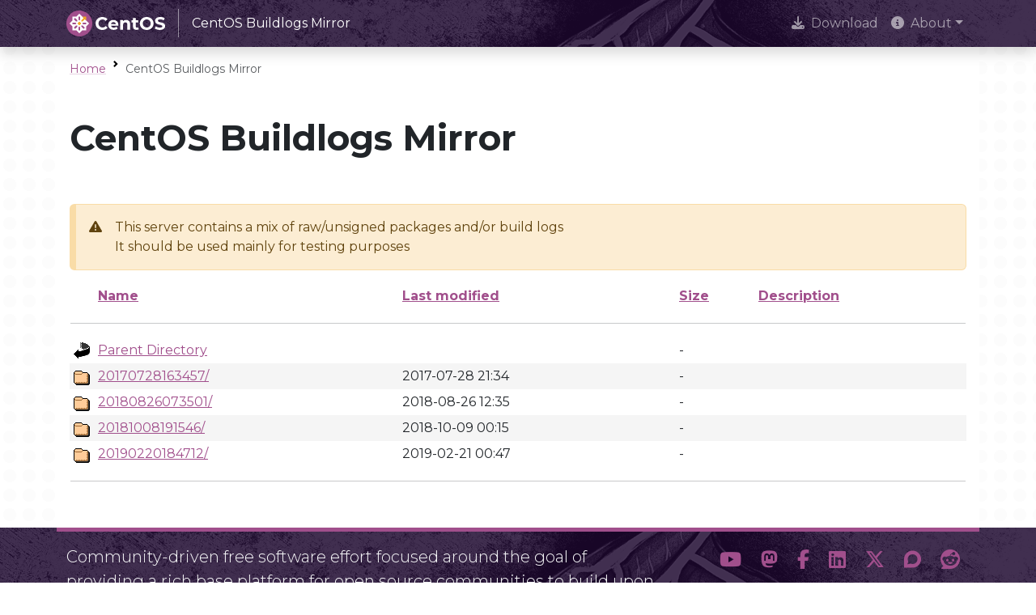

--- FILE ---
content_type: text/html;charset=ISO-8859-1
request_url: https://buildlogs.centos.org/c7-epel.i386/breeze-icon-theme/?C=M;O=A
body_size: 10623
content:
<!DOCTYPE HTML PUBLIC "-//W3C//DTD HTML 3.2 Final//EN">
<html>
 <head>
  <title>Index of /c7-epel.i386/breeze-icon-theme</title>
  <link rel="stylesheet" href="/centos-design/css/centos-listindex.css" type="text/css">
 </head>
 <body>
<!DOCTYPE html>
<html lang="en">

<head>
  <meta charset="utf-8" />
  <meta name="viewport" content="width=device-width, initial-scale=1.0, shrink-to-fit=no" />
  <title>CentOS Buildlogs Mirror</title>
  <link rel="icon" href="https://www.centos.org/assets/icons/favicon-16.png" sizes="16x16" />
  <link rel="icon" href="https://www.centos.org/assets/icons/favicon-32.png" sizes="32x32" />
  <link rel="icon" href="https://www.centos.org/assets/icons/favicon.svg" sizes="any" />
  <link rel="apple-touch-icon" href="https://www.centos.org/assets/icons/apple-touch-icon.png" sizes="180x180" />
  <link rel="manifest" href="https://www.centos.org/site.webmanifest" />
  <link rel="preconnect" href="https://fonts.gstatic.com" crossorigin>
  <link rel="preconnect" href="https://fonts.googleapis.com">
  <link rel="stylesheet" href="https://fonts.googleapis.com/css2?family=Montserrat:ital,wght@0,100;0,200;0,300;0,400;0,500;0,600;0,700;0,800;0,900;1,100;1,200;1,300;1,400;1,500;1,600;1,700;1,800;1,900&family=Source+Code+Pro:ital,wght@0,400;0,500;0,700;1,400;1,500;1,700&display=swap">
  <link rel="stylesheet" href="https://fonts.googleapis.com/css2?family=Source+Code+Pro:ital,wght@0,400;0,500;0,700;1,400;1,500;1,700&display=swap">
  <link rel="stylesheet" href="https://cdnjs.cloudflare.com/ajax/libs/font-awesome/6.5.1/css/all.min.css" integrity="sha512-DTOQO9RWCH3ppGqcWaEA1BIZOC6xxalwEsw9c2QQeAIftl+Vegovlnee1c9QX4TctnWMn13TZye+giMm8e2LwA==" crossorigin="anonymous" referrerpolicy="no-referrer" />
  <link rel="stylesheet" href="https://cdnjs.cloudflare.com/ajax/libs/highlight.js/11.7.0/styles/stackoverflow-light.min.css">
  <link rel="stylesheet" href="https://unpkg.com/highlightjs-copy@1.0.3/dist/highlightjs-copy.min.css" />
  <link rel="stylesheet" href="https://www.centos.org/assets/css/base/stylesheet.min.css" />
</head>
<body id="top" class="bg-dots">

<nav class="navbar fixed-top navbar-expand-lg navbar-dark bg-dark bg-image shadow" aria-label="navbar">
  <div class="container">
    <a class="navbar-brand" href="https://www.centos.org/"><img src="https://www.centos.org/assets/img/centos-whitelogo.svg" height="32" alt="The CentOS Project" /><span class="manifestation border-start border-light ps-3 ms-3 py-2 fs-6">CentOS Buildlogs Mirror</span></a>
    <button class="navbar-toggler" type="button" data-bs-toggle="collapse" data-bs-target="#navbarContent" aria-controls="navbarContent" aria-expanded="false" aria-label="Toggle navigation">
      <span class="navbar-toggler-icon"></span>
    </button>
    <div class="collapse navbar-collapse" id="navbarContent">
      <ul class="navbar-nav ms-auto">
                <li class="nav-item">
                    <a  href="https://www.centos.org/download" class="nav-link" role="presentation"><i class="fas fa-download me-2"></i>Download</a>
                  </li>
                <li class="nav-item dropdown">
          <a class="nav-link dropdown-toggle" href="#" id="navbarDropdown-2" role="button" data-bs-toggle="dropdown" aria-expanded="false"><i class="fas fa-info-circle me-2"></i>About</a>
          <ul class="dropdown-menu dropdown-menu-dark shadow" aria-labelledby="navbarDropdown-2">
                        <li><a class="dropdown-item" role="presentation" href="https://www.centos.org/about">About CentOS</a></li>
                                    <li><a class="dropdown-item" role="presentation" href="https://www.centos.org/sigs">Special Interest Groups (SIGs)</a></li>
                                    <li><a class="dropdown-item" role="presentation" href="https://www.centos.org/about/governance">Governance</a></li>
                                    <li><a class="dropdown-item" role="presentation" href="https://www.centos.org/code-of-conduct">Code of Conduct</a></li>
                                    <li><a class="dropdown-item" role="presentation" href="https://www.centos.org/sponsors">Sponsors</a></li>
                        </ul>
        </li>
        </ul>
    </div>
  </div>
</nav>
<main class="container bg-body p-3">
  <div class="row align-items-center small mb-3">
    <div class="col">
      <nav aria-label="breadcrumb">
        <ol class="breadcrumb mb-0">
          <li class="breadcrumb-item"><a class="link-offset-3 link-offset-3-hover link-underline link-underline-opacity-25 link-underline-opacity-75-hover" href="https://www.centos.org">Home</a></li>
          <li class="breadcrumb-item active">CentOS Buildlogs Mirror</li>
        </ol>
      </nav>
    </div>
  </div>
  <div class="row justify-content-center my-5">
    <div class="col">
            <div class="h1">CentOS Buildlogs Mirror</div>
                </div>
  </div>
  <div class="row justify-content-center mb-4">
    <div class="col content">

                  <p class="alert alert-warning">This server contains a mix of raw/unsigned packages and/or build logs <br> It should be used mainly for testing purposes<br></p>
            
  <table id="indexlist">
   <tr class="indexhead"><th class="indexcolicon"><img src="/icons/blank.gif" alt="[ICO]"></th><th class="indexcolname"><a href="?C=N;O=A">Name</a></th><th class="indexcollastmod"><a href="?C=M;O=D">Last modified</a></th><th class="indexcolsize"><a href="?C=S;O=A">Size</a></th><th class="indexcoldesc"><a href="?C=D;O=A">Description</a></th></tr>
   <tr class="indexbreakrow"><th colspan="5"><hr></th></tr>
   <tr class="even"><td class="indexcolicon"><img src="/icons/back.gif" alt="[PARENTDIR]"></td><td class="indexcolname"><a href="/c7-epel.i386/">Parent Directory</a></td><td class="indexcollastmod">&nbsp;</td><td class="indexcolsize">  - </td><td class="indexcoldesc">&nbsp;</td></tr>
   <tr class="odd"><td class="indexcolicon"><img src="/icons/folder.gif" alt="[DIR]"></td><td class="indexcolname"><a href="20170728163457/">20170728163457/</a></td><td class="indexcollastmod">2017-07-28 21:34  </td><td class="indexcolsize">  - </td><td class="indexcoldesc">&nbsp;</td></tr>
   <tr class="even"><td class="indexcolicon"><img src="/icons/folder.gif" alt="[DIR]"></td><td class="indexcolname"><a href="20180826073501/">20180826073501/</a></td><td class="indexcollastmod">2018-08-26 12:35  </td><td class="indexcolsize">  - </td><td class="indexcoldesc">&nbsp;</td></tr>
   <tr class="odd"><td class="indexcolicon"><img src="/icons/folder.gif" alt="[DIR]"></td><td class="indexcolname"><a href="20181008191546/">20181008191546/</a></td><td class="indexcollastmod">2018-10-09 00:15  </td><td class="indexcolsize">  - </td><td class="indexcoldesc">&nbsp;</td></tr>
   <tr class="even"><td class="indexcolicon"><img src="/icons/folder.gif" alt="[DIR]"></td><td class="indexcolname"><a href="20190220184712/">20190220184712/</a></td><td class="indexcollastmod">2019-02-21 00:47  </td><td class="indexcolsize">  - </td><td class="indexcoldesc">&nbsp;</td></tr>
   <tr class="indexbreakrow"><th colspan="5"><hr></th></tr>
</table>

    </div>
  </div>
</main>

<footer class="footer small bg-dark bg-image text-light">
  
    <div class="container border-5 border-top border-primary">
  <div class="row">

    <div class="mt-3 col-sm-12 col-lg-8">
      <div class="lead">Community-driven free software effort focused around the goal of providing a
rich base platform for open source communities to build upon.
</div>
  </div>

    <div class="my-3 col-sm-12 col-lg-4 d-flex justify-content-sm-start justify-content-lg-end">
    <a class="btn border-0 btn-outline-primary fs-4" href="https://youtube.com/TheCentOSProject" role="button" aria-label="YouTube" data-bs-placement="bottom" data-bs-title="YouTube"><i class="fab fa-youtube"></i></a>
    <a class="btn border-0 btn-outline-primary fs-4" href="https://fosstodon.org/@centos" role="button" aria-label="Mastodon" data-bs-placement="bottom" data-bs-title="Mastodon"><i class="fab fa-mastodon"></i></a>
    <a class="btn border-0 btn-outline-primary fs-4" href="https://www.facebook.com/CentOSProject" role="button" aria-label="Facebook" data-bs-placement="bottom" data-bs-title="Facebook"><i class="fab fa-facebook-f"></i></a>
    <a class="btn border-0 btn-outline-primary fs-4" href="https://www.linkedin.com/company/centos-project/" role="button" aria-label="LinkedIn" data-bs-placement="bottom" data-bs-title="LinkedIn"><i class="fab fa-linkedin"></i></a>
    <a class="btn border-0 btn-outline-primary fs-4" href="https://x.com/centos" role="button" aria-label="x" data-bs-placement="bottom" data-bs-title="x"><i class="fab fa-x-twitter"></i></a>
    <a class="btn border-0 btn-outline-primary fs-4" href="https://discussion.fedoraproject.org/c/neighbors/centos/" role="button" aria-label="Discourse" data-bs-placement="bottom" data-bs-title="Discourse"><i class="fab fa-discourse"></i></a>
    <a class="btn border-0 btn-outline-primary fs-4" href="https://www.reddit.com/r/CentOS/" role="button" aria-label="Reddit" data-bs-placement="bottom" data-bs-title="Reddit"><i class="fab fa-reddit"></i></a>
      </div>
  
</div>

  </div>
  
  
    <div class="container py-1">
    <div class="row my-3">
  <div class="col">Copyright &copy; 2026 The CentOS Project <a href="https://www.centos.org/legal" class="border-start ms-2 ps-2 link-light link-offset-3 link-offset-3-hover link-underline-light link-underline-opacity-25 link-underline-opacity-75-hover">Legal</a><a href="https://www.centos.org/legal/privacy" class="border-start ms-2 ps-2 link-light link-offset-3 link-offset-3-hover link-underline-light link-underline-opacity-25 link-underline-opacity-75-hover">Privacy</a><a href="https://git.centos.org/centos/centos.org" class="border-start ms-2 ps-2 link-light link-offset-3 link-offset-3-hover link-underline-light link-underline-opacity-25 link-underline-opacity-75-hover">Site source</a></div>
</div>

  </div>
  </footer>


<!-- BackToTop -->
<script src="https://unpkg.com/vanilla-back-to-top@7.2.1/dist/vanilla-back-to-top.min.js"></script>
<script>
  addBackToTop({
    diameter: 56,
    backgroundColor: "#a14f8c",
    textColor: "#fff",
  });
</script>

<!-- Bootstrap -->
<script src="https://www.centos.org/assets/js/bootstrap.bundle.min.js"></script>
<script>
  // Initialize Tooltips
  const tooltipTriggerList = document.querySelectorAll('[data-bs-toggle="tooltip"]');
  const tooltipList = [...tooltipTriggerList].map((tooltipTriggerEl) => new bootstrap.Tooltip(tooltipTriggerEl));
</script>

</body>
</html>
</body></html>
